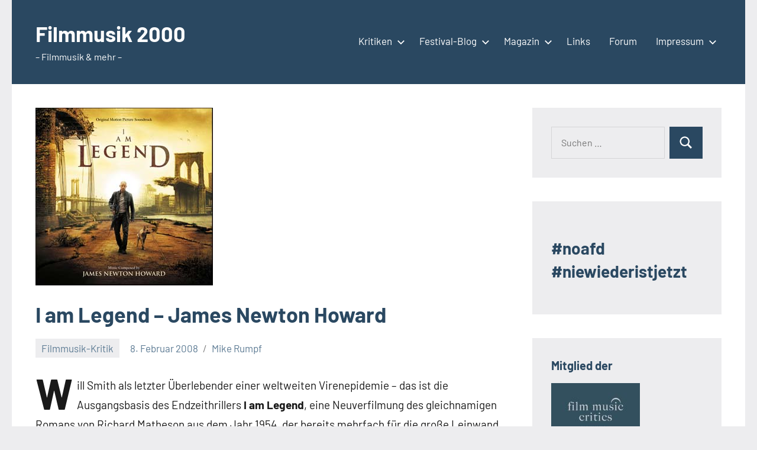

--- FILE ---
content_type: text/html; charset=UTF-8
request_url: https://www.filmmusik2000.de/i-am-legend-james-newton-howard
body_size: 15962
content:
<!DOCTYPE html>
<html lang="de">

<head>
<meta charset="UTF-8">
<meta name="viewport" content="width=device-width, initial-scale=1">
<link rel="profile" href="http://gmpg.org/xfn/11">

<title>I am Legend &#8211; James Newton Howard &#8211; Filmmusik 2000</title>
<meta name='robots' content='max-image-preview:large' />
<link rel='dns-prefetch' href='//www.filmmusik2000.de' />
<link rel='dns-prefetch' href='//www.googletagmanager.com' />
<link rel="alternate" type="application/rss+xml" title="Filmmusik 2000 &raquo; Feed" href="https://www.filmmusik2000.de/feed" />
<link rel="alternate" type="application/rss+xml" title="Filmmusik 2000 &raquo; Kommentar-Feed" href="https://www.filmmusik2000.de/comments/feed" />
<link rel="alternate" type="application/rss+xml" title="Filmmusik 2000 &raquo; I am Legend &#8211; James Newton Howard-Kommentar-Feed" href="https://www.filmmusik2000.de/i-am-legend-james-newton-howard/feed" />
<link rel="alternate" title="oEmbed (JSON)" type="application/json+oembed" href="https://www.filmmusik2000.de/wp-json/oembed/1.0/embed?url=https%3A%2F%2Fwww.filmmusik2000.de%2Fi-am-legend-james-newton-howard" />
<link rel="alternate" title="oEmbed (XML)" type="text/xml+oembed" href="https://www.filmmusik2000.de/wp-json/oembed/1.0/embed?url=https%3A%2F%2Fwww.filmmusik2000.de%2Fi-am-legend-james-newton-howard&#038;format=xml" />
<style id='wp-img-auto-sizes-contain-inline-css' type='text/css'>
img:is([sizes=auto i],[sizes^="auto," i]){contain-intrinsic-size:3000px 1500px}
/*# sourceURL=wp-img-auto-sizes-contain-inline-css */
</style>
<link rel='stylesheet' id='occasio-theme-fonts-css' href='https://www.filmmusik2000.de/wp-content/fonts/4ece31526d5e7e520f84d99510ccb8c3.css?ver=20201110' type='text/css' media='all' />
<style id='wp-emoji-styles-inline-css' type='text/css'>

	img.wp-smiley, img.emoji {
		display: inline !important;
		border: none !important;
		box-shadow: none !important;
		height: 1em !important;
		width: 1em !important;
		margin: 0 0.07em !important;
		vertical-align: -0.1em !important;
		background: none !important;
		padding: 0 !important;
	}
/*# sourceURL=wp-emoji-styles-inline-css */
</style>
<style id='wp-block-library-inline-css' type='text/css'>
:root{--wp-block-synced-color:#7a00df;--wp-block-synced-color--rgb:122,0,223;--wp-bound-block-color:var(--wp-block-synced-color);--wp-editor-canvas-background:#ddd;--wp-admin-theme-color:#007cba;--wp-admin-theme-color--rgb:0,124,186;--wp-admin-theme-color-darker-10:#006ba1;--wp-admin-theme-color-darker-10--rgb:0,107,160.5;--wp-admin-theme-color-darker-20:#005a87;--wp-admin-theme-color-darker-20--rgb:0,90,135;--wp-admin-border-width-focus:2px}@media (min-resolution:192dpi){:root{--wp-admin-border-width-focus:1.5px}}.wp-element-button{cursor:pointer}:root .has-very-light-gray-background-color{background-color:#eee}:root .has-very-dark-gray-background-color{background-color:#313131}:root .has-very-light-gray-color{color:#eee}:root .has-very-dark-gray-color{color:#313131}:root .has-vivid-green-cyan-to-vivid-cyan-blue-gradient-background{background:linear-gradient(135deg,#00d084,#0693e3)}:root .has-purple-crush-gradient-background{background:linear-gradient(135deg,#34e2e4,#4721fb 50%,#ab1dfe)}:root .has-hazy-dawn-gradient-background{background:linear-gradient(135deg,#faaca8,#dad0ec)}:root .has-subdued-olive-gradient-background{background:linear-gradient(135deg,#fafae1,#67a671)}:root .has-atomic-cream-gradient-background{background:linear-gradient(135deg,#fdd79a,#004a59)}:root .has-nightshade-gradient-background{background:linear-gradient(135deg,#330968,#31cdcf)}:root .has-midnight-gradient-background{background:linear-gradient(135deg,#020381,#2874fc)}:root{--wp--preset--font-size--normal:16px;--wp--preset--font-size--huge:42px}.has-regular-font-size{font-size:1em}.has-larger-font-size{font-size:2.625em}.has-normal-font-size{font-size:var(--wp--preset--font-size--normal)}.has-huge-font-size{font-size:var(--wp--preset--font-size--huge)}.has-text-align-center{text-align:center}.has-text-align-left{text-align:left}.has-text-align-right{text-align:right}.has-fit-text{white-space:nowrap!important}#end-resizable-editor-section{display:none}.aligncenter{clear:both}.items-justified-left{justify-content:flex-start}.items-justified-center{justify-content:center}.items-justified-right{justify-content:flex-end}.items-justified-space-between{justify-content:space-between}.screen-reader-text{border:0;clip-path:inset(50%);height:1px;margin:-1px;overflow:hidden;padding:0;position:absolute;width:1px;word-wrap:normal!important}.screen-reader-text:focus{background-color:#ddd;clip-path:none;color:#444;display:block;font-size:1em;height:auto;left:5px;line-height:normal;padding:15px 23px 14px;text-decoration:none;top:5px;width:auto;z-index:100000}html :where(.has-border-color){border-style:solid}html :where([style*=border-top-color]){border-top-style:solid}html :where([style*=border-right-color]){border-right-style:solid}html :where([style*=border-bottom-color]){border-bottom-style:solid}html :where([style*=border-left-color]){border-left-style:solid}html :where([style*=border-width]){border-style:solid}html :where([style*=border-top-width]){border-top-style:solid}html :where([style*=border-right-width]){border-right-style:solid}html :where([style*=border-bottom-width]){border-bottom-style:solid}html :where([style*=border-left-width]){border-left-style:solid}html :where(img[class*=wp-image-]){height:auto;max-width:100%}:where(figure){margin:0 0 1em}html :where(.is-position-sticky){--wp-admin--admin-bar--position-offset:var(--wp-admin--admin-bar--height,0px)}@media screen and (max-width:600px){html :where(.is-position-sticky){--wp-admin--admin-bar--position-offset:0px}}

/*# sourceURL=wp-block-library-inline-css */
</style><style id='wp-block-heading-inline-css' type='text/css'>
h1:where(.wp-block-heading).has-background,h2:where(.wp-block-heading).has-background,h3:where(.wp-block-heading).has-background,h4:where(.wp-block-heading).has-background,h5:where(.wp-block-heading).has-background,h6:where(.wp-block-heading).has-background{padding:1.25em 2.375em}h1.has-text-align-left[style*=writing-mode]:where([style*=vertical-lr]),h1.has-text-align-right[style*=writing-mode]:where([style*=vertical-rl]),h2.has-text-align-left[style*=writing-mode]:where([style*=vertical-lr]),h2.has-text-align-right[style*=writing-mode]:where([style*=vertical-rl]),h3.has-text-align-left[style*=writing-mode]:where([style*=vertical-lr]),h3.has-text-align-right[style*=writing-mode]:where([style*=vertical-rl]),h4.has-text-align-left[style*=writing-mode]:where([style*=vertical-lr]),h4.has-text-align-right[style*=writing-mode]:where([style*=vertical-rl]),h5.has-text-align-left[style*=writing-mode]:where([style*=vertical-lr]),h5.has-text-align-right[style*=writing-mode]:where([style*=vertical-rl]),h6.has-text-align-left[style*=writing-mode]:where([style*=vertical-lr]),h6.has-text-align-right[style*=writing-mode]:where([style*=vertical-rl]){rotate:180deg}
/*# sourceURL=https://www.filmmusik2000.de/wp-includes/blocks/heading/style.min.css */
</style>
<style id='wp-block-paragraph-inline-css' type='text/css'>
.is-small-text{font-size:.875em}.is-regular-text{font-size:1em}.is-large-text{font-size:2.25em}.is-larger-text{font-size:3em}.has-drop-cap:not(:focus):first-letter{float:left;font-size:8.4em;font-style:normal;font-weight:100;line-height:.68;margin:.05em .1em 0 0;text-transform:uppercase}body.rtl .has-drop-cap:not(:focus):first-letter{float:none;margin-left:.1em}p.has-drop-cap.has-background{overflow:hidden}:root :where(p.has-background){padding:1.25em 2.375em}:where(p.has-text-color:not(.has-link-color)) a{color:inherit}p.has-text-align-left[style*="writing-mode:vertical-lr"],p.has-text-align-right[style*="writing-mode:vertical-rl"]{rotate:180deg}
/*# sourceURL=https://www.filmmusik2000.de/wp-includes/blocks/paragraph/style.min.css */
</style>
<style id='global-styles-inline-css' type='text/css'>
:root{--wp--preset--aspect-ratio--square: 1;--wp--preset--aspect-ratio--4-3: 4/3;--wp--preset--aspect-ratio--3-4: 3/4;--wp--preset--aspect-ratio--3-2: 3/2;--wp--preset--aspect-ratio--2-3: 2/3;--wp--preset--aspect-ratio--16-9: 16/9;--wp--preset--aspect-ratio--9-16: 9/16;--wp--preset--color--black: #000000;--wp--preset--color--cyan-bluish-gray: #abb8c3;--wp--preset--color--white: #ffffff;--wp--preset--color--pale-pink: #f78da7;--wp--preset--color--vivid-red: #cf2e2e;--wp--preset--color--luminous-vivid-orange: #ff6900;--wp--preset--color--luminous-vivid-amber: #fcb900;--wp--preset--color--light-green-cyan: #7bdcb5;--wp--preset--color--vivid-green-cyan: #00d084;--wp--preset--color--pale-cyan-blue: #8ed1fc;--wp--preset--color--vivid-cyan-blue: #0693e3;--wp--preset--color--vivid-purple: #9b51e0;--wp--preset--color--primary: #2a4861;--wp--preset--color--secondary: #5d7b94;--wp--preset--color--tertiary: #90aec7;--wp--preset--color--accent: #60945d;--wp--preset--color--highlight: #915d94;--wp--preset--color--light-gray: #ededef;--wp--preset--color--gray: #84848f;--wp--preset--color--dark-gray: #24242f;--wp--preset--gradient--vivid-cyan-blue-to-vivid-purple: linear-gradient(135deg,rgb(6,147,227) 0%,rgb(155,81,224) 100%);--wp--preset--gradient--light-green-cyan-to-vivid-green-cyan: linear-gradient(135deg,rgb(122,220,180) 0%,rgb(0,208,130) 100%);--wp--preset--gradient--luminous-vivid-amber-to-luminous-vivid-orange: linear-gradient(135deg,rgb(252,185,0) 0%,rgb(255,105,0) 100%);--wp--preset--gradient--luminous-vivid-orange-to-vivid-red: linear-gradient(135deg,rgb(255,105,0) 0%,rgb(207,46,46) 100%);--wp--preset--gradient--very-light-gray-to-cyan-bluish-gray: linear-gradient(135deg,rgb(238,238,238) 0%,rgb(169,184,195) 100%);--wp--preset--gradient--cool-to-warm-spectrum: linear-gradient(135deg,rgb(74,234,220) 0%,rgb(151,120,209) 20%,rgb(207,42,186) 40%,rgb(238,44,130) 60%,rgb(251,105,98) 80%,rgb(254,248,76) 100%);--wp--preset--gradient--blush-light-purple: linear-gradient(135deg,rgb(255,206,236) 0%,rgb(152,150,240) 100%);--wp--preset--gradient--blush-bordeaux: linear-gradient(135deg,rgb(254,205,165) 0%,rgb(254,45,45) 50%,rgb(107,0,62) 100%);--wp--preset--gradient--luminous-dusk: linear-gradient(135deg,rgb(255,203,112) 0%,rgb(199,81,192) 50%,rgb(65,88,208) 100%);--wp--preset--gradient--pale-ocean: linear-gradient(135deg,rgb(255,245,203) 0%,rgb(182,227,212) 50%,rgb(51,167,181) 100%);--wp--preset--gradient--electric-grass: linear-gradient(135deg,rgb(202,248,128) 0%,rgb(113,206,126) 100%);--wp--preset--gradient--midnight: linear-gradient(135deg,rgb(2,3,129) 0%,rgb(40,116,252) 100%);--wp--preset--font-size--small: 16px;--wp--preset--font-size--medium: 24px;--wp--preset--font-size--large: 36px;--wp--preset--font-size--x-large: 42px;--wp--preset--font-size--extra-large: 48px;--wp--preset--font-size--huge: 64px;--wp--preset--spacing--20: 0.44rem;--wp--preset--spacing--30: 0.67rem;--wp--preset--spacing--40: 1rem;--wp--preset--spacing--50: 1.5rem;--wp--preset--spacing--60: 2.25rem;--wp--preset--spacing--70: 3.38rem;--wp--preset--spacing--80: 5.06rem;--wp--preset--shadow--natural: 6px 6px 9px rgba(0, 0, 0, 0.2);--wp--preset--shadow--deep: 12px 12px 50px rgba(0, 0, 0, 0.4);--wp--preset--shadow--sharp: 6px 6px 0px rgba(0, 0, 0, 0.2);--wp--preset--shadow--outlined: 6px 6px 0px -3px rgb(255, 255, 255), 6px 6px rgb(0, 0, 0);--wp--preset--shadow--crisp: 6px 6px 0px rgb(0, 0, 0);}:where(.is-layout-flex){gap: 0.5em;}:where(.is-layout-grid){gap: 0.5em;}body .is-layout-flex{display: flex;}.is-layout-flex{flex-wrap: wrap;align-items: center;}.is-layout-flex > :is(*, div){margin: 0;}body .is-layout-grid{display: grid;}.is-layout-grid > :is(*, div){margin: 0;}:where(.wp-block-columns.is-layout-flex){gap: 2em;}:where(.wp-block-columns.is-layout-grid){gap: 2em;}:where(.wp-block-post-template.is-layout-flex){gap: 1.25em;}:where(.wp-block-post-template.is-layout-grid){gap: 1.25em;}.has-black-color{color: var(--wp--preset--color--black) !important;}.has-cyan-bluish-gray-color{color: var(--wp--preset--color--cyan-bluish-gray) !important;}.has-white-color{color: var(--wp--preset--color--white) !important;}.has-pale-pink-color{color: var(--wp--preset--color--pale-pink) !important;}.has-vivid-red-color{color: var(--wp--preset--color--vivid-red) !important;}.has-luminous-vivid-orange-color{color: var(--wp--preset--color--luminous-vivid-orange) !important;}.has-luminous-vivid-amber-color{color: var(--wp--preset--color--luminous-vivid-amber) !important;}.has-light-green-cyan-color{color: var(--wp--preset--color--light-green-cyan) !important;}.has-vivid-green-cyan-color{color: var(--wp--preset--color--vivid-green-cyan) !important;}.has-pale-cyan-blue-color{color: var(--wp--preset--color--pale-cyan-blue) !important;}.has-vivid-cyan-blue-color{color: var(--wp--preset--color--vivid-cyan-blue) !important;}.has-vivid-purple-color{color: var(--wp--preset--color--vivid-purple) !important;}.has-black-background-color{background-color: var(--wp--preset--color--black) !important;}.has-cyan-bluish-gray-background-color{background-color: var(--wp--preset--color--cyan-bluish-gray) !important;}.has-white-background-color{background-color: var(--wp--preset--color--white) !important;}.has-pale-pink-background-color{background-color: var(--wp--preset--color--pale-pink) !important;}.has-vivid-red-background-color{background-color: var(--wp--preset--color--vivid-red) !important;}.has-luminous-vivid-orange-background-color{background-color: var(--wp--preset--color--luminous-vivid-orange) !important;}.has-luminous-vivid-amber-background-color{background-color: var(--wp--preset--color--luminous-vivid-amber) !important;}.has-light-green-cyan-background-color{background-color: var(--wp--preset--color--light-green-cyan) !important;}.has-vivid-green-cyan-background-color{background-color: var(--wp--preset--color--vivid-green-cyan) !important;}.has-pale-cyan-blue-background-color{background-color: var(--wp--preset--color--pale-cyan-blue) !important;}.has-vivid-cyan-blue-background-color{background-color: var(--wp--preset--color--vivid-cyan-blue) !important;}.has-vivid-purple-background-color{background-color: var(--wp--preset--color--vivid-purple) !important;}.has-black-border-color{border-color: var(--wp--preset--color--black) !important;}.has-cyan-bluish-gray-border-color{border-color: var(--wp--preset--color--cyan-bluish-gray) !important;}.has-white-border-color{border-color: var(--wp--preset--color--white) !important;}.has-pale-pink-border-color{border-color: var(--wp--preset--color--pale-pink) !important;}.has-vivid-red-border-color{border-color: var(--wp--preset--color--vivid-red) !important;}.has-luminous-vivid-orange-border-color{border-color: var(--wp--preset--color--luminous-vivid-orange) !important;}.has-luminous-vivid-amber-border-color{border-color: var(--wp--preset--color--luminous-vivid-amber) !important;}.has-light-green-cyan-border-color{border-color: var(--wp--preset--color--light-green-cyan) !important;}.has-vivid-green-cyan-border-color{border-color: var(--wp--preset--color--vivid-green-cyan) !important;}.has-pale-cyan-blue-border-color{border-color: var(--wp--preset--color--pale-cyan-blue) !important;}.has-vivid-cyan-blue-border-color{border-color: var(--wp--preset--color--vivid-cyan-blue) !important;}.has-vivid-purple-border-color{border-color: var(--wp--preset--color--vivid-purple) !important;}.has-vivid-cyan-blue-to-vivid-purple-gradient-background{background: var(--wp--preset--gradient--vivid-cyan-blue-to-vivid-purple) !important;}.has-light-green-cyan-to-vivid-green-cyan-gradient-background{background: var(--wp--preset--gradient--light-green-cyan-to-vivid-green-cyan) !important;}.has-luminous-vivid-amber-to-luminous-vivid-orange-gradient-background{background: var(--wp--preset--gradient--luminous-vivid-amber-to-luminous-vivid-orange) !important;}.has-luminous-vivid-orange-to-vivid-red-gradient-background{background: var(--wp--preset--gradient--luminous-vivid-orange-to-vivid-red) !important;}.has-very-light-gray-to-cyan-bluish-gray-gradient-background{background: var(--wp--preset--gradient--very-light-gray-to-cyan-bluish-gray) !important;}.has-cool-to-warm-spectrum-gradient-background{background: var(--wp--preset--gradient--cool-to-warm-spectrum) !important;}.has-blush-light-purple-gradient-background{background: var(--wp--preset--gradient--blush-light-purple) !important;}.has-blush-bordeaux-gradient-background{background: var(--wp--preset--gradient--blush-bordeaux) !important;}.has-luminous-dusk-gradient-background{background: var(--wp--preset--gradient--luminous-dusk) !important;}.has-pale-ocean-gradient-background{background: var(--wp--preset--gradient--pale-ocean) !important;}.has-electric-grass-gradient-background{background: var(--wp--preset--gradient--electric-grass) !important;}.has-midnight-gradient-background{background: var(--wp--preset--gradient--midnight) !important;}.has-small-font-size{font-size: var(--wp--preset--font-size--small) !important;}.has-medium-font-size{font-size: var(--wp--preset--font-size--medium) !important;}.has-large-font-size{font-size: var(--wp--preset--font-size--large) !important;}.has-x-large-font-size{font-size: var(--wp--preset--font-size--x-large) !important;}
/*# sourceURL=global-styles-inline-css */
</style>

<style id='classic-theme-styles-inline-css' type='text/css'>
/*! This file is auto-generated */
.wp-block-button__link{color:#fff;background-color:#32373c;border-radius:9999px;box-shadow:none;text-decoration:none;padding:calc(.667em + 2px) calc(1.333em + 2px);font-size:1.125em}.wp-block-file__button{background:#32373c;color:#fff;text-decoration:none}
/*# sourceURL=/wp-includes/css/classic-themes.min.css */
</style>
<link rel='stylesheet' id='perfect-pullquotes-styles-css' href='https://www.filmmusik2000.de/wp-content/plugins/perfect-pullquotes/perfect-pullquotes.css?ver=1.7.5' type='text/css' media='all' />
<link rel='stylesheet' id='occasio-stylesheet-css' href='https://www.filmmusik2000.de/wp-content/themes/occasio/style.css?ver=1.1.3' type='text/css' media='all' />
<link rel='stylesheet' id='wp-pagenavi-css' href='https://www.filmmusik2000.de/wp-content/plugins/wp-pagenavi/pagenavi-css.css?ver=2.70' type='text/css' media='all' />
<script type="text/javascript" src="https://www.filmmusik2000.de/wp-content/themes/occasio/assets/js/svgxuse.min.js?ver=1.2.6" id="svgxuse-js"></script>

<!-- Google Tag (gtac.js) durch Site-Kit hinzugefügt -->
<!-- Von Site Kit hinzugefügtes Google-Analytics-Snippet -->
<script type="text/javascript" src="https://www.googletagmanager.com/gtag/js?id=GT-K4CXT6KP" id="google_gtagjs-js" async></script>
<script type="text/javascript" id="google_gtagjs-js-after">
/* <![CDATA[ */
window.dataLayer = window.dataLayer || [];function gtag(){dataLayer.push(arguments);}
gtag("set","linker",{"domains":["www.filmmusik2000.de"]});
gtag("js", new Date());
gtag("set", "developer_id.dZTNiMT", true);
gtag("config", "GT-K4CXT6KP");
//# sourceURL=google_gtagjs-js-after
/* ]]> */
</script>
<link rel="https://api.w.org/" href="https://www.filmmusik2000.de/wp-json/" /><link rel="alternate" title="JSON" type="application/json" href="https://www.filmmusik2000.de/wp-json/wp/v2/posts/378" /><link rel="EditURI" type="application/rsd+xml" title="RSD" href="https://www.filmmusik2000.de/xmlrpc.php?rsd" />
<meta name="generator" content="WordPress 6.9" />
<link rel="canonical" href="https://www.filmmusik2000.de/i-am-legend-james-newton-howard" />
<link rel='shortlink' href='https://www.filmmusik2000.de/?p=378' />
<meta name="generator" content="Site Kit by Google 1.170.0" /><style type="text/css">.recentcomments a{display:inline !important;padding:0 !important;margin:0 !important;}</style><link rel="icon" href="https://www.filmmusik2000.de/wp-content/uploads/2025/01/cropped-filmmusik2000logo-32x32.png" sizes="32x32" />
<link rel="icon" href="https://www.filmmusik2000.de/wp-content/uploads/2025/01/cropped-filmmusik2000logo-192x192.png" sizes="192x192" />
<link rel="apple-touch-icon" href="https://www.filmmusik2000.de/wp-content/uploads/2025/01/cropped-filmmusik2000logo-180x180.png" />
<meta name="msapplication-TileImage" content="https://www.filmmusik2000.de/wp-content/uploads/2025/01/cropped-filmmusik2000logo-270x270.png" />
<link rel='stylesheet' id='mediaelement-css' href='https://www.filmmusik2000.de/wp-includes/js/mediaelement/mediaelementplayer-legacy.min.css?ver=4.2.17' type='text/css' media='all' />
<link rel='stylesheet' id='wp-mediaelement-css' href='https://www.filmmusik2000.de/wp-includes/js/mediaelement/wp-mediaelement.min.css?ver=6.9' type='text/css' media='all' />
</head>

<body class="wp-singular post-template-default single single-post postid-378 single-format-standard wp-embed-responsive wp-theme-occasio centered-theme-layout has-sidebar comments-hidden is-blog-page">

	
	<div id="page" class="site">
		<a class="skip-link screen-reader-text" href="#content">Zum Inhalt springen</a>

		
		<header id="masthead" class="site-header" role="banner">

			<div class="header-main">

				
				
<div class="site-branding">

	
			<p class="site-title"><a href="https://www.filmmusik2000.de/" rel="home">Filmmusik 2000</a></p>

				
			<p class="site-description">&#8211; Filmmusik &amp; mehr &#8211;</p>

			
</div><!-- .site-branding -->

				

	<button class="primary-menu-toggle menu-toggle" aria-controls="primary-menu" aria-expanded="false" >
		<svg class="icon icon-menu" aria-hidden="true" role="img"> <use xlink:href="https://www.filmmusik2000.de/wp-content/themes/occasio/assets/icons/genericons-neue.svg#menu"></use> </svg><svg class="icon icon-close" aria-hidden="true" role="img"> <use xlink:href="https://www.filmmusik2000.de/wp-content/themes/occasio/assets/icons/genericons-neue.svg#close"></use> </svg>		<span class="menu-toggle-text">Menü</span>
	</button>

	<div class="primary-navigation">

		<nav id="site-navigation" class="main-navigation"  role="navigation" aria-label="Primäres Menü">

			<ul id="primary-menu" class="menu"><li id="menu-item-83" class="menu-item menu-item-type-taxonomy menu-item-object-category current-post-ancestor current-menu-parent current-post-parent menu-item-has-children menu-item-83"><a href="https://www.filmmusik2000.de/category/rezensionen/cd-kritik">Kritiken<svg class="icon icon-expand" aria-hidden="true" role="img"> <use xlink:href="https://www.filmmusik2000.de/wp-content/themes/occasio/assets/icons/genericons-neue.svg#expand"></use> </svg></a>
<ul class="sub-menu">
	<li id="menu-item-1031" class="menu-item menu-item-type-post_type menu-item-object-page menu-item-1031"><a href="https://www.filmmusik2000.de/cdkritiken-index">A-Z</a></li>
</ul>
</li>
<li id="menu-item-85" class="menu-item menu-item-type-taxonomy menu-item-object-category menu-item-has-children menu-item-85"><a href="https://www.filmmusik2000.de/category/film-blog">Festival-Blog<svg class="icon icon-expand" aria-hidden="true" role="img"> <use xlink:href="https://www.filmmusik2000.de/wp-content/themes/occasio/assets/icons/genericons-neue.svg#expand"></use> </svg></a>
<ul class="sub-menu">
	<li id="menu-item-32526" class="menu-item menu-item-type-taxonomy menu-item-object-category menu-item-32526"><a href="https://www.filmmusik2000.de/category/biff-2025">Braunschweig International Filmfestival 2025</a></li>
	<li id="menu-item-26172" class="menu-item menu-item-type-taxonomy menu-item-object-category menu-item-26172"><a href="https://www.filmmusik2000.de/category/biff-2024">Braunschweig International Filmfestival 2024</a></li>
	<li id="menu-item-22363" class="menu-item menu-item-type-taxonomy menu-item-object-category menu-item-22363"><a href="https://www.filmmusik2000.de/category/biff-2023">Braunschweig International Filmfestival 2023</a></li>
	<li id="menu-item-17318" class="menu-item menu-item-type-taxonomy menu-item-object-category menu-item-17318"><a href="https://www.filmmusik2000.de/category/biff-2022">Braunschweig International Filmfestival 2022</a></li>
	<li id="menu-item-15789" class="menu-item menu-item-type-taxonomy menu-item-object-category menu-item-15789"><a href="https://www.filmmusik2000.de/category/biff-2021">Braunschweig International Filmfestival 2021</a></li>
	<li id="menu-item-14539" class="menu-item menu-item-type-taxonomy menu-item-object-category menu-item-14539"><a href="https://www.filmmusik2000.de/category/biff-2020">Braunschweig International Filmfestival 2020</a></li>
	<li id="menu-item-12325" class="menu-item menu-item-type-taxonomy menu-item-object-category menu-item-12325"><a href="https://www.filmmusik2000.de/category/biff-2019">Braunschweig International Filmfestival 2019</a></li>
	<li id="menu-item-7186" class="menu-item menu-item-type-taxonomy menu-item-object-category menu-item-7186"><a href="https://www.filmmusik2000.de/category/biff-2018">Braunschweig International Filmfestival 2018</a></li>
	<li id="menu-item-5778" class="menu-item menu-item-type-taxonomy menu-item-object-category menu-item-5778"><a href="https://www.filmmusik2000.de/category/biff-2017">Braunschweig International Filmfestival 2017</a></li>
	<li id="menu-item-2721" class="menu-item menu-item-type-taxonomy menu-item-object-category menu-item-2721"><a href="https://www.filmmusik2000.de/category/braunschweig-international-filmfestival-2016">Braunschweig International Filmfestival 2016</a></li>
	<li id="menu-item-1027" class="menu-item menu-item-type-taxonomy menu-item-object-category menu-item-1027"><a href="https://www.filmmusik2000.de/category/film-blog/braunschweig-international-filmfestival/braunschweig-international-filmfestival-2015">Braunschweig International Filmfestival 2015</a></li>
	<li id="menu-item-1025" class="menu-item menu-item-type-taxonomy menu-item-object-category menu-item-1025"><a href="https://www.filmmusik2000.de/category/film-blog/braunschweig-international-filmfestival/biff-2014">Braunschweig International Filmfestival 2014</a></li>
	<li id="menu-item-1026" class="menu-item menu-item-type-taxonomy menu-item-object-category menu-item-1026"><a href="https://www.filmmusik2000.de/category/biff-2013">Filmfest Braunschweig 2013</a></li>
	<li id="menu-item-1024" class="menu-item menu-item-type-taxonomy menu-item-object-category menu-item-1024"><a href="https://www.filmmusik2000.de/category/biff-2012">Filmfest Braunschweig 2012</a></li>
	<li id="menu-item-1023" class="menu-item menu-item-type-taxonomy menu-item-object-category menu-item-1023"><a href="https://www.filmmusik2000.de/category/biff-2011">Filmfest Braunschweig 2011</a></li>
	<li id="menu-item-1022" class="menu-item menu-item-type-taxonomy menu-item-object-category menu-item-1022"><a href="https://www.filmmusik2000.de/category/biff-2010">Filmfest Braunschweig 2010</a></li>
	<li id="menu-item-1021" class="menu-item menu-item-type-taxonomy menu-item-object-category menu-item-1021"><a href="https://www.filmmusik2000.de/category/biff-2009">Filmfest Braunschweig 2009</a></li>
</ul>
</li>
<li id="menu-item-1180" class="menu-item menu-item-type-taxonomy menu-item-object-category menu-item-has-children menu-item-1180"><a href="https://www.filmmusik2000.de/category/magazin">Magazin<svg class="icon icon-expand" aria-hidden="true" role="img"> <use xlink:href="https://www.filmmusik2000.de/wp-content/themes/occasio/assets/icons/genericons-neue.svg#expand"></use> </svg></a>
<ul class="sub-menu">
	<li id="menu-item-2976" class="menu-item menu-item-type-taxonomy menu-item-object-category menu-item-2976"><a href="https://www.filmmusik2000.de/category/news">News</a></li>
	<li id="menu-item-2581" class="menu-item menu-item-type-taxonomy menu-item-object-category menu-item-2581"><a href="https://www.filmmusik2000.de/category/konzertbericht">Konzertberichte</a></li>
	<li id="menu-item-1181" class="menu-item menu-item-type-taxonomy menu-item-object-category menu-item-1181"><a href="https://www.filmmusik2000.de/category/interview">Interviews</a></li>
</ul>
</li>
<li id="menu-item-1486" class="menu-item menu-item-type-post_type menu-item-object-page menu-item-1486"><a href="https://www.filmmusik2000.de/links-2">Links</a></li>
<li id="menu-item-1033" class="menu-item menu-item-type-custom menu-item-object-custom menu-item-1033"><a href="https://www.soundtrack-board.de/">Forum</a></li>
<li id="menu-item-5" class="menu-item menu-item-type-post_type menu-item-object-page menu-item-has-children menu-item-5"><a href="https://www.filmmusik2000.de/impressum">Impressum<svg class="icon icon-expand" aria-hidden="true" role="img"> <use xlink:href="https://www.filmmusik2000.de/wp-content/themes/occasio/assets/icons/genericons-neue.svg#expand"></use> </svg></a>
<ul class="sub-menu">
	<li id="menu-item-6625" class="menu-item menu-item-type-post_type menu-item-object-page menu-item-6625"><a href="https://www.filmmusik2000.de/datenschutzerklaerung">Datenschutzerklärung</a></li>
</ul>
</li>
</ul>		</nav><!-- #site-navigation -->

	</div><!-- .primary-navigation -->



			</div><!-- .header-main -->

		</header><!-- #masthead -->

		
		
		<div id="content" class="site-content">

			<main id="main" class="site-main" role="main">

				
				
<article id="post-378" class="post-378 post type-post status-publish format-standard has-post-thumbnail hentry category-cd-kritik tag-34 tag-francis-lawrence tag-james-newton-howard">

	
			<figure class="post-image post-image-single">
				<img width="300" height="300" src="https://www.filmmusik2000.de/wp-content/uploads/2016/10/iamlegend.jpg" class="attachment-post-thumbnail size-post-thumbnail wp-post-image" alt="" decoding="async" fetchpriority="high" srcset="https://www.filmmusik2000.de/wp-content/uploads/2016/10/iamlegend.jpg 300w, https://www.filmmusik2000.de/wp-content/uploads/2016/10/iamlegend-150x150.jpg 150w" sizes="(max-width: 300px) 100vw, 300px" />			</figure>

			
	<header class="post-header entry-header">

		<h1 class="post-title entry-title">I am Legend &#8211; James Newton Howard</h1>
		<div class="entry-meta"><div class="entry-categories"> <ul class="post-categories">
	<li><a href="https://www.filmmusik2000.de/category/rezensionen/cd-kritik" rel="category tag">Filmmusik-Kritik</a></li></ul></div><span class="posted-on"><a href="https://www.filmmusik2000.de/i-am-legend-james-newton-howard" rel="bookmark"><time class="entry-date published" datetime="2008-02-08T14:18:00+01:00">8. Februar 2008</time><time class="updated" datetime="2025-12-08T10:30:31+01:00">8. Dezember 2025</time></a></span><span class="posted-by"> <span class="author vcard"><a class="url fn n" href="https://www.filmmusik2000.de/author/mike" title="Alle Beiträge von Mike Rumpf anzeigen" rel="author">Mike Rumpf</a></span></span></div>
		
	</header><!-- .entry-header -->

	
<div class="entry-content">

	
<p class="has-drop-cap">Will Smith als letzter Überlebender einer weltweiten Virenepidemie &#8211; das ist die Ausgangsbasis des Endzeithrillers <strong>I am Legend</strong>, eine Neuverfilmung des gleichnamigen Romans von Richard Matheson aus dem Jahr 1954, der bereits mehrfach für die große Leinwand adaptiert wurde, zuletzt 1971 mit Charlton Heston in der Hauptrolle unter dem Titel <strong>Der Omega Mann</strong>. Die Musik zum postapokalyptischen Spektakel wurde vom dieser Tage viel beschäftigten James Newton Howard komponiert. Nach zuletzt sehr blassen, meist sehr elektronik-lastigen Arbeiten wie <strong>The Lookout</strong> oder <a href="https://www.filmmusik2000.de/michael-clayton-james-newton-howard" data-type="post" data-id="460">Michael Clayton</a> hat der Amerikaner bei <strong>I am Legend</strong> wieder eine sehr solide Mischung aus Action- und Abenteuermusik abgeliefert, die zum großen Teil orchestral gehalten ist und nur hier und da auf elektronische Beats vertraut. Dabei knüpft er vor allem an eigene Arbeiten wie die zu <a href="https://www.filmmusik2000.de/waterworld-james-newton-howard" data-type="post" data-id="3765">Waterworld </a>und <strong>The Postman</strong> an. In den sphärischen Chorpassagen mag man sich zudem an <strong>Snow falling on Cedars</strong> erinnert fühlen, eine der schönsten Howard-Musiken überhaupt. Die gewählte Tonsprache dürfte dem geneigten Hörer daher sehr vertraut vorkommen, sofern er sich zumindest ein wenig im Werk des Komponisten auskennt.</p>



<p>Recht klangschön begleitet Howard den im verwüsteten New York umherirrenden Will Smith mit elegischen Streicherharmonien, raunenden Chorälen und einfühlsamen Klavierpassagen. Trompetensoli verleihen der Musik dazu ein zurückhaltendes Pathos. Anders als bei den letzten Howard-CDs verfügt <strong>I am Legend</strong> über ein recht markantes Hauptthema, das immer wieder vollmundig von den Streichern gespielt wird. Es ist in der Lage, die Partitur auch über einige rein funktionale Spannungs- und Actionpassagen zu tragen. Die gibt es nämlich leider immer wieder, besonders störend zum Beispiel in der zweiten Hälfte des die CD eröffnenden Stücks <em>My Name is Robert Neville</em>, das nach der Vorstellung des Hauptthemas abrupt in einer perkussiven Action-Sequenz mündet. So entsteht unterm Strich doch ein etwas zwiespältiger Eindruck, der nicht zuletzt auch davon bestimmt wird, dass es schwerfällt, einen gewissen Déjà-vu-Effekt zu leugnen. Derart altbekannt ist das von Howard hier gebotene. Aber sei es drum. Eine unterhaltsame Filmmusik mit phasenweise beträchtlichen Hörqualitäten bleibt <strong>I am Legend</strong> trotzdem.</p>



<p><u>Anmerkung:</u><br>Wer sich übrigens wundert, dass im Film kein Chor zu hören ist, wundert sich zu Recht: Nur ein kleiner Teil von Howards Musik wurde tatsächlich im Film verwendet. Der Rest inklusive Chorpassagen fiel der Schere zum Opfer.</p>
	
</div><!-- .entry-content -->

<div class="entry-tags"><span class="entry-tags-label screen-reader-text">Schlagwörter</span><a href="https://www.filmmusik2000.de/tag/2007" rel="tag">2007</a><a href="https://www.filmmusik2000.de/tag/francis-lawrence" rel="tag">Francis Lawrence</a><a href="https://www.filmmusik2000.de/tag/james-newton-howard" rel="tag">James Newton Howard</a></div>
</article>

	<nav class="navigation post-navigation" aria-label="Beiträge">
		<h2 class="screen-reader-text">Beitragsnavigation</h2>
		<div class="nav-links"><div class="nav-previous"><a href="https://www.filmmusik2000.de/the-golden-compass-alexandre-desplat" rel="prev"><span class="nav-link-text">Vorheriger Beitrag</span><h3 class="entry-title">The Golden Compass &#8211; Alexandre Desplat</h3></a></div><div class="nav-next"><a href="https://www.filmmusik2000.de/charlie-wilsons-war-james-newton-howard" rel="next"><span class="nav-link-text">Nächster Beitrag</span><h3 class="entry-title">Charlie Wilson’s War &#8211; James Newton Howard</h3></a></div></div>
	</nav>
		</main><!-- #main -->

		
	<section id="secondary" class="sidebar widget-area" role="complementary">

		<div id="search-2" class="widget widget_search">
<form role="search" method="get" class="search-form" action="https://www.filmmusik2000.de/">
	<label>
		<span class="screen-reader-text">Suchen nach:</span>
		<input type="search" class="search-field"
			placeholder="Suchen …"
			value="" name="s"
			title="Suchen nach:" />
	</label>
	<button type="submit" class="search-submit">
		<svg class="icon icon-search" aria-hidden="true" role="img"> <use xlink:href="https://www.filmmusik2000.de/wp-content/themes/occasio/assets/icons/genericons-neue.svg#search"></use> </svg>		<span class="screen-reader-text">Suchen</span>
	</button>
</form>
</div><div id="block-5" class="widget widget_block">
<h2 class="wp-block-heading">#noafd #niewiederistjetzt</h2>
</div><div id="media_image-4" class="widget widget_media_image"><h3 class="widget-title">Mitglied der</h3><a href="http://filmmusiccritics.org"><img width="150" height="150" src="https://www.filmmusik2000.de/wp-content/uploads/2017/09/Yakg8eAp_400x400-150x150.jpg" class="image wp-image-5406  attachment-thumbnail size-thumbnail" alt="" style="max-width: 100%; height: auto;" decoding="async" loading="lazy" srcset="https://www.filmmusik2000.de/wp-content/uploads/2017/09/Yakg8eAp_400x400-150x150.jpg 150w, https://www.filmmusik2000.de/wp-content/uploads/2017/09/Yakg8eAp_400x400-300x300.jpg 300w, https://www.filmmusik2000.de/wp-content/uploads/2017/09/Yakg8eAp_400x400.jpg 400w" sizes="auto, (max-width: 150px) 100vw, 150px" /></a></div><div id="media_image-5" class="widget widget_media_image"><a href="https://www.filmfest-braunschweig.de/"><img width="300" height="192" src="https://www.filmmusik2000.de/wp-content/uploads/2025/12/596441364_1438337894963176_6212020512711913384_n-300x192.jpg" class="image wp-image-33112  attachment-medium size-medium" alt="" style="max-width: 100%; height: auto;" decoding="async" loading="lazy" srcset="https://www.filmmusik2000.de/wp-content/uploads/2025/12/596441364_1438337894963176_6212020512711913384_n-300x192.jpg 300w, https://www.filmmusik2000.de/wp-content/uploads/2025/12/596441364_1438337894963176_6212020512711913384_n-768x493.jpg 768w, https://www.filmmusik2000.de/wp-content/uploads/2025/12/596441364_1438337894963176_6212020512711913384_n.jpg 842w" sizes="auto, (max-width: 300px) 100vw, 300px" /></a></div><div id="media_image-6" class="widget widget_media_image"><h3 class="widget-title">2025</h3><a href="https://www.filmmusik2000.de/ballad-of-a-small-player-volker-bertelmann-die-musik-der-hungrigen-geister"><img width="300" height="300" src="https://www.filmmusik2000.de/wp-content/uploads/2026/01/balladofasmallplayer.jpg" class="image wp-image-33547  attachment-full size-full" alt="" style="max-width: 100%; height: auto;" decoding="async" loading="lazy" srcset="https://www.filmmusik2000.de/wp-content/uploads/2026/01/balladofasmallplayer.jpg 300w, https://www.filmmusik2000.de/wp-content/uploads/2026/01/balladofasmallplayer-150x150.jpg 150w" sizes="auto, (max-width: 300px) 100vw, 300px" /></a></div><div id="media_image-7" class="widget widget_media_image"><a href="https://www.filmmusik2000.de/one-battle-after-another-jonny-greenwood-bruechige-revolution"><img width="300" height="300" src="https://www.filmmusik2000.de/wp-content/uploads/2026/01/onebattleafteranotherost-300x300.jpg" class="image wp-image-33548  attachment-medium size-medium" alt="" style="max-width: 100%; height: auto;" decoding="async" loading="lazy" srcset="https://www.filmmusik2000.de/wp-content/uploads/2026/01/onebattleafteranotherost-300x300.jpg 300w, https://www.filmmusik2000.de/wp-content/uploads/2026/01/onebattleafteranotherost-400x400.jpg 400w, https://www.filmmusik2000.de/wp-content/uploads/2026/01/onebattleafteranotherost-150x150.jpg 150w, https://www.filmmusik2000.de/wp-content/uploads/2026/01/onebattleafteranotherost.jpg 640w" sizes="auto, (max-width: 300px) 100vw, 300px" /></a></div><div id="media_image-8" class="widget widget_media_image"><a href="https://www.filmmusik2000.de/bugonia-jerskin-fendrix-die-musik-im-kopf"><img width="300" height="300" src="https://www.filmmusik2000.de/wp-content/uploads/2026/01/bugoniaost-300x300.jpg" class="image wp-image-33549  attachment-medium size-medium" alt="" style="max-width: 100%; height: auto;" decoding="async" loading="lazy" srcset="https://www.filmmusik2000.de/wp-content/uploads/2026/01/bugoniaost-300x300.jpg 300w, https://www.filmmusik2000.de/wp-content/uploads/2026/01/bugoniaost-400x400.jpg 400w, https://www.filmmusik2000.de/wp-content/uploads/2026/01/bugoniaost-150x150.jpg 150w, https://www.filmmusik2000.de/wp-content/uploads/2026/01/bugoniaost.jpg 640w" sizes="auto, (max-width: 300px) 100vw, 300px" /></a></div><div id="media_image-9" class="widget widget_media_image"><a href="https://www.filmmusik2000.de/play-dirty-alan-silvestri-coole-heist-grooves-doofe-gangster"><img width="300" height="300" src="https://www.filmmusik2000.de/wp-content/uploads/2026/01/playdirtyost-1-300x300.jpg" class="image wp-image-33551  attachment-medium size-medium" alt="" style="max-width: 100%; height: auto;" decoding="async" loading="lazy" srcset="https://www.filmmusik2000.de/wp-content/uploads/2026/01/playdirtyost-1-300x300.jpg 300w, https://www.filmmusik2000.de/wp-content/uploads/2026/01/playdirtyost-1-400x400.jpg 400w, https://www.filmmusik2000.de/wp-content/uploads/2026/01/playdirtyost-1-150x150.jpg 150w, https://www.filmmusik2000.de/wp-content/uploads/2026/01/playdirtyost-1.jpg 640w" sizes="auto, (max-width: 300px) 100vw, 300px" /></a></div><div id="media_image-10" class="widget widget_media_image"><a href="https://www.filmmusik2000.de/aiming-high-diego-nora-lionel-baldenweg-wenn-die-natur-entscheidet"><img width="300" height="300" src="https://www.filmmusik2000.de/wp-content/uploads/2026/01/aiminghighost-300x300.jpg" class="image wp-image-33552  attachment-medium size-medium" alt="" style="max-width: 100%; height: auto;" decoding="async" loading="lazy" srcset="https://www.filmmusik2000.de/wp-content/uploads/2026/01/aiminghighost-300x300.jpg 300w, https://www.filmmusik2000.de/wp-content/uploads/2026/01/aiminghighost-400x400.jpg 400w, https://www.filmmusik2000.de/wp-content/uploads/2026/01/aiminghighost-150x150.jpg 150w, https://www.filmmusik2000.de/wp-content/uploads/2026/01/aiminghighost.jpg 640w" sizes="auto, (max-width: 300px) 100vw, 300px" /></a></div><div id="media_video-3" class="widget widget_media_video"><h3 class="widget-title">Filmmusik-Tipp der Woche</h3><div style="width:100%;" class="wp-video"><video class="wp-video-shortcode" id="video-378-1" preload="metadata" controls="controls"><source type="video/youtube" src="https://youtu.be/SE0meJ3Kfwg?_=1" /><a href="https://youtu.be/SE0meJ3Kfwg">https://youtu.be/SE0meJ3Kfwg</a></video></div></div><div id="archives-3" class="widget widget_archive"><h3 class="widget-title">Archiv</h3>		<label class="screen-reader-text" for="archives-dropdown-3">Archiv</label>
		<select id="archives-dropdown-3" name="archive-dropdown">
			
			<option value="">Monat auswählen</option>
				<option value='https://www.filmmusik2000.de/2026/01'> Januar 2026 &nbsp;(4)</option>
	<option value='https://www.filmmusik2000.de/2025/12'> Dezember 2025 &nbsp;(7)</option>
	<option value='https://www.filmmusik2000.de/2025/11'> November 2025 &nbsp;(13)</option>
	<option value='https://www.filmmusik2000.de/2025/10'> Oktober 2025 &nbsp;(5)</option>
	<option value='https://www.filmmusik2000.de/2025/09'> September 2025 &nbsp;(4)</option>
	<option value='https://www.filmmusik2000.de/2025/08'> August 2025 &nbsp;(6)</option>
	<option value='https://www.filmmusik2000.de/2025/07'> Juli 2025 &nbsp;(4)</option>
	<option value='https://www.filmmusik2000.de/2025/06'> Juni 2025 &nbsp;(4)</option>
	<option value='https://www.filmmusik2000.de/2025/05'> Mai 2025 &nbsp;(5)</option>
	<option value='https://www.filmmusik2000.de/2025/04'> April 2025 &nbsp;(5)</option>
	<option value='https://www.filmmusik2000.de/2025/03'> März 2025 &nbsp;(3)</option>
	<option value='https://www.filmmusik2000.de/2025/02'> Februar 2025 &nbsp;(6)</option>
	<option value='https://www.filmmusik2000.de/2025/01'> Januar 2025 &nbsp;(5)</option>
	<option value='https://www.filmmusik2000.de/2024/12'> Dezember 2024 &nbsp;(6)</option>
	<option value='https://www.filmmusik2000.de/2024/11'> November 2024 &nbsp;(9)</option>
	<option value='https://www.filmmusik2000.de/2024/10'> Oktober 2024 &nbsp;(4)</option>
	<option value='https://www.filmmusik2000.de/2024/09'> September 2024 &nbsp;(4)</option>
	<option value='https://www.filmmusik2000.de/2024/08'> August 2024 &nbsp;(2)</option>
	<option value='https://www.filmmusik2000.de/2024/07'> Juli 2024 &nbsp;(5)</option>
	<option value='https://www.filmmusik2000.de/2024/06'> Juni 2024 &nbsp;(3)</option>
	<option value='https://www.filmmusik2000.de/2024/05'> Mai 2024 &nbsp;(2)</option>
	<option value='https://www.filmmusik2000.de/2024/04'> April 2024 &nbsp;(5)</option>
	<option value='https://www.filmmusik2000.de/2024/03'> März 2024 &nbsp;(3)</option>
	<option value='https://www.filmmusik2000.de/2024/02'> Februar 2024 &nbsp;(5)</option>
	<option value='https://www.filmmusik2000.de/2024/01'> Januar 2024 &nbsp;(3)</option>
	<option value='https://www.filmmusik2000.de/2023/12'> Dezember 2023 &nbsp;(1)</option>
	<option value='https://www.filmmusik2000.de/2023/11'> November 2023 &nbsp;(7)</option>
	<option value='https://www.filmmusik2000.de/2023/08'> August 2023 &nbsp;(2)</option>
	<option value='https://www.filmmusik2000.de/2023/07'> Juli 2023 &nbsp;(1)</option>
	<option value='https://www.filmmusik2000.de/2023/06'> Juni 2023 &nbsp;(2)</option>
	<option value='https://www.filmmusik2000.de/2023/05'> Mai 2023 &nbsp;(1)</option>
	<option value='https://www.filmmusik2000.de/2023/04'> April 2023 &nbsp;(2)</option>
	<option value='https://www.filmmusik2000.de/2023/03'> März 2023 &nbsp;(2)</option>
	<option value='https://www.filmmusik2000.de/2023/02'> Februar 2023 &nbsp;(4)</option>
	<option value='https://www.filmmusik2000.de/2023/01'> Januar 2023 &nbsp;(2)</option>
	<option value='https://www.filmmusik2000.de/2022/12'> Dezember 2022 &nbsp;(1)</option>
	<option value='https://www.filmmusik2000.de/2022/11'> November 2022 &nbsp;(11)</option>
	<option value='https://www.filmmusik2000.de/2022/10'> Oktober 2022 &nbsp;(1)</option>
	<option value='https://www.filmmusik2000.de/2022/09'> September 2022 &nbsp;(1)</option>
	<option value='https://www.filmmusik2000.de/2022/07'> Juli 2022 &nbsp;(1)</option>
	<option value='https://www.filmmusik2000.de/2022/06'> Juni 2022 &nbsp;(1)</option>
	<option value='https://www.filmmusik2000.de/2022/04'> April 2022 &nbsp;(1)</option>
	<option value='https://www.filmmusik2000.de/2022/02'> Februar 2022 &nbsp;(2)</option>
	<option value='https://www.filmmusik2000.de/2021/11'> November 2021 &nbsp;(8)</option>
	<option value='https://www.filmmusik2000.de/2021/10'> Oktober 2021 &nbsp;(2)</option>
	<option value='https://www.filmmusik2000.de/2021/03'> März 2021 &nbsp;(1)</option>
	<option value='https://www.filmmusik2000.de/2021/02'> Februar 2021 &nbsp;(2)</option>
	<option value='https://www.filmmusik2000.de/2020/11'> November 2020 &nbsp;(8)</option>
	<option value='https://www.filmmusik2000.de/2020/10'> Oktober 2020 &nbsp;(1)</option>
	<option value='https://www.filmmusik2000.de/2020/08'> August 2020 &nbsp;(1)</option>
	<option value='https://www.filmmusik2000.de/2020/07'> Juli 2020 &nbsp;(1)</option>
	<option value='https://www.filmmusik2000.de/2020/03'> März 2020 &nbsp;(1)</option>
	<option value='https://www.filmmusik2000.de/2020/02'> Februar 2020 &nbsp;(3)</option>
	<option value='https://www.filmmusik2000.de/2020/01'> Januar 2020 &nbsp;(1)</option>
	<option value='https://www.filmmusik2000.de/2019/12'> Dezember 2019 &nbsp;(3)</option>
	<option value='https://www.filmmusik2000.de/2019/11'> November 2019 &nbsp;(7)</option>
	<option value='https://www.filmmusik2000.de/2019/10'> Oktober 2019 &nbsp;(3)</option>
	<option value='https://www.filmmusik2000.de/2019/09'> September 2019 &nbsp;(1)</option>
	<option value='https://www.filmmusik2000.de/2019/07'> Juli 2019 &nbsp;(1)</option>
	<option value='https://www.filmmusik2000.de/2019/06'> Juni 2019 &nbsp;(1)</option>
	<option value='https://www.filmmusik2000.de/2019/05'> Mai 2019 &nbsp;(1)</option>
	<option value='https://www.filmmusik2000.de/2019/04'> April 2019 &nbsp;(1)</option>
	<option value='https://www.filmmusik2000.de/2019/03'> März 2019 &nbsp;(1)</option>
	<option value='https://www.filmmusik2000.de/2019/02'> Februar 2019 &nbsp;(4)</option>
	<option value='https://www.filmmusik2000.de/2018/12'> Dezember 2018 &nbsp;(4)</option>
	<option value='https://www.filmmusik2000.de/2018/11'> November 2018 &nbsp;(8)</option>
	<option value='https://www.filmmusik2000.de/2018/10'> Oktober 2018 &nbsp;(1)</option>
	<option value='https://www.filmmusik2000.de/2018/09'> September 2018 &nbsp;(1)</option>
	<option value='https://www.filmmusik2000.de/2018/08'> August 2018 &nbsp;(2)</option>
	<option value='https://www.filmmusik2000.de/2018/07'> Juli 2018 &nbsp;(1)</option>
	<option value='https://www.filmmusik2000.de/2018/06'> Juni 2018 &nbsp;(1)</option>
	<option value='https://www.filmmusik2000.de/2018/03'> März 2018 &nbsp;(2)</option>
	<option value='https://www.filmmusik2000.de/2018/02'> Februar 2018 &nbsp;(4)</option>
	<option value='https://www.filmmusik2000.de/2018/01'> Januar 2018 &nbsp;(2)</option>
	<option value='https://www.filmmusik2000.de/2017/12'> Dezember 2017 &nbsp;(2)</option>
	<option value='https://www.filmmusik2000.de/2017/11'> November 2017 &nbsp;(6)</option>
	<option value='https://www.filmmusik2000.de/2017/10'> Oktober 2017 &nbsp;(14)</option>
	<option value='https://www.filmmusik2000.de/2017/09'> September 2017 &nbsp;(6)</option>
	<option value='https://www.filmmusik2000.de/2017/08'> August 2017 &nbsp;(1)</option>
	<option value='https://www.filmmusik2000.de/2017/06'> Juni 2017 &nbsp;(2)</option>
	<option value='https://www.filmmusik2000.de/2017/05'> Mai 2017 &nbsp;(1)</option>
	<option value='https://www.filmmusik2000.de/2017/04'> April 2017 &nbsp;(1)</option>
	<option value='https://www.filmmusik2000.de/2017/03'> März 2017 &nbsp;(3)</option>
	<option value='https://www.filmmusik2000.de/2017/02'> Februar 2017 &nbsp;(6)</option>
	<option value='https://www.filmmusik2000.de/2017/01'> Januar 2017 &nbsp;(180)</option>
	<option value='https://www.filmmusik2000.de/2016/12'> Dezember 2016 &nbsp;(53)</option>
	<option value='https://www.filmmusik2000.de/2016/11'> November 2016 &nbsp;(77)</option>
	<option value='https://www.filmmusik2000.de/2016/10'> Oktober 2016 &nbsp;(306)</option>
	<option value='https://www.filmmusik2000.de/2015/12'> Dezember 2015 &nbsp;(2)</option>
	<option value='https://www.filmmusik2000.de/2015/11'> November 2015 &nbsp;(7)</option>
	<option value='https://www.filmmusik2000.de/2014/12'> Dezember 2014 &nbsp;(2)</option>
	<option value='https://www.filmmusik2000.de/2014/11'> November 2014 &nbsp;(7)</option>
	<option value='https://www.filmmusik2000.de/2013/12'> Dezember 2013 &nbsp;(1)</option>
	<option value='https://www.filmmusik2000.de/2013/11'> November 2013 &nbsp;(7)</option>
	<option value='https://www.filmmusik2000.de/2012/12'> Dezember 2012 &nbsp;(1)</option>
	<option value='https://www.filmmusik2000.de/2012/11'> November 2012 &nbsp;(7)</option>
	<option value='https://www.filmmusik2000.de/2011/11'> November 2011 &nbsp;(8)</option>
	<option value='https://www.filmmusik2000.de/2011/10'> Oktober 2011 &nbsp;(1)</option>
	<option value='https://www.filmmusik2000.de/2011/08'> August 2011 &nbsp;(2)</option>
	<option value='https://www.filmmusik2000.de/2011/05'> Mai 2011 &nbsp;(1)</option>
	<option value='https://www.filmmusik2000.de/2010/12'> Dezember 2010 &nbsp;(1)</option>
	<option value='https://www.filmmusik2000.de/2010/11'> November 2010 &nbsp;(7)</option>
	<option value='https://www.filmmusik2000.de/2010/10'> Oktober 2010 &nbsp;(1)</option>
	<option value='https://www.filmmusik2000.de/2010/09'> September 2010 &nbsp;(2)</option>
	<option value='https://www.filmmusik2000.de/2010/06'> Juni 2010 &nbsp;(1)</option>
	<option value='https://www.filmmusik2000.de/2010/05'> Mai 2010 &nbsp;(1)</option>
	<option value='https://www.filmmusik2000.de/2010/04'> April 2010 &nbsp;(1)</option>
	<option value='https://www.filmmusik2000.de/2010/02'> Februar 2010 &nbsp;(1)</option>
	<option value='https://www.filmmusik2000.de/2010/01'> Januar 2010 &nbsp;(3)</option>
	<option value='https://www.filmmusik2000.de/2009/11'> November 2009 &nbsp;(6)</option>
	<option value='https://www.filmmusik2000.de/2009/03'> März 2009 &nbsp;(1)</option>
	<option value='https://www.filmmusik2000.de/2009/01'> Januar 2009 &nbsp;(1)</option>
	<option value='https://www.filmmusik2000.de/2008/12'> Dezember 2008 &nbsp;(2)</option>
	<option value='https://www.filmmusik2000.de/2008/11'> November 2008 &nbsp;(4)</option>
	<option value='https://www.filmmusik2000.de/2008/10'> Oktober 2008 &nbsp;(3)</option>
	<option value='https://www.filmmusik2000.de/2008/09'> September 2008 &nbsp;(3)</option>
	<option value='https://www.filmmusik2000.de/2008/02'> Februar 2008 &nbsp;(4)</option>
	<option value='https://www.filmmusik2000.de/2008/01'> Januar 2008 &nbsp;(1)</option>
	<option value='https://www.filmmusik2000.de/2007/12'> Dezember 2007 &nbsp;(5)</option>
	<option value='https://www.filmmusik2000.de/2007/11'> November 2007 &nbsp;(4)</option>
	<option value='https://www.filmmusik2000.de/2007/10'> Oktober 2007 &nbsp;(3)</option>
	<option value='https://www.filmmusik2000.de/2007/09'> September 2007 &nbsp;(2)</option>
	<option value='https://www.filmmusik2000.de/2007/01'> Januar 2007 &nbsp;(8)</option>
	<option value='https://www.filmmusik2000.de/2006/12'> Dezember 2006 &nbsp;(8)</option>
	<option value='https://www.filmmusik2000.de/2006/11'> November 2006 &nbsp;(4)</option>
	<option value='https://www.filmmusik2000.de/2006/06'> Juni 2006 &nbsp;(1)</option>
	<option value='https://www.filmmusik2000.de/2006/05'> Mai 2006 &nbsp;(1)</option>
	<option value='https://www.filmmusik2000.de/2005/12'> Dezember 2005 &nbsp;(2)</option>
	<option value='https://www.filmmusik2000.de/2005/10'> Oktober 2005 &nbsp;(1)</option>
	<option value='https://www.filmmusik2000.de/2005/08'> August 2005 &nbsp;(1)</option>
	<option value='https://www.filmmusik2000.de/2005/07'> Juli 2005 &nbsp;(1)</option>
	<option value='https://www.filmmusik2000.de/2005/04'> April 2005 &nbsp;(1)</option>
	<option value='https://www.filmmusik2000.de/2005/01'> Januar 2005 &nbsp;(3)</option>
	<option value='https://www.filmmusik2000.de/2004/12'> Dezember 2004 &nbsp;(4)</option>
	<option value='https://www.filmmusik2000.de/2004/11'> November 2004 &nbsp;(1)</option>
	<option value='https://www.filmmusik2000.de/2004/09'> September 2004 &nbsp;(1)</option>
	<option value='https://www.filmmusik2000.de/2003/12'> Dezember 2003 &nbsp;(3)</option>
	<option value='https://www.filmmusik2000.de/2003/10'> Oktober 2003 &nbsp;(3)</option>
	<option value='https://www.filmmusik2000.de/2003/09'> September 2003 &nbsp;(1)</option>
	<option value='https://www.filmmusik2000.de/2002/12'> Dezember 2002 &nbsp;(2)</option>
	<option value='https://www.filmmusik2000.de/2002/11'> November 2002 &nbsp;(2)</option>
	<option value='https://www.filmmusik2000.de/2002/10'> Oktober 2002 &nbsp;(2)</option>
	<option value='https://www.filmmusik2000.de/2002/08'> August 2002 &nbsp;(2)</option>
	<option value='https://www.filmmusik2000.de/2002/06'> Juni 2002 &nbsp;(2)</option>
	<option value='https://www.filmmusik2000.de/2002/05'> Mai 2002 &nbsp;(1)</option>
	<option value='https://www.filmmusik2000.de/2002/04'> April 2002 &nbsp;(4)</option>
	<option value='https://www.filmmusik2000.de/2002/03'> März 2002 &nbsp;(4)</option>
	<option value='https://www.filmmusik2000.de/2001/12'> Dezember 2001 &nbsp;(2)</option>
	<option value='https://www.filmmusik2000.de/2001/11'> November 2001 &nbsp;(3)</option>
	<option value='https://www.filmmusik2000.de/2001/10'> Oktober 2001 &nbsp;(1)</option>
	<option value='https://www.filmmusik2000.de/2001/04'> April 2001 &nbsp;(2)</option>
	<option value='https://www.filmmusik2000.de/2001/02'> Februar 2001 &nbsp;(6)</option>
	<option value='https://www.filmmusik2000.de/2001/01'> Januar 2001 &nbsp;(6)</option>
	<option value='https://www.filmmusik2000.de/2000/12'> Dezember 2000 &nbsp;(1)</option>
	<option value='https://www.filmmusik2000.de/2000/06'> Juni 2000 &nbsp;(1)</option>

		</select>

			<script type="text/javascript">
/* <![CDATA[ */

( ( dropdownId ) => {
	const dropdown = document.getElementById( dropdownId );
	function onSelectChange() {
		setTimeout( () => {
			if ( 'escape' === dropdown.dataset.lastkey ) {
				return;
			}
			if ( dropdown.value ) {
				document.location.href = dropdown.value;
			}
		}, 250 );
	}
	function onKeyUp( event ) {
		if ( 'Escape' === event.key ) {
			dropdown.dataset.lastkey = 'escape';
		} else {
			delete dropdown.dataset.lastkey;
		}
	}
	function onClick() {
		delete dropdown.dataset.lastkey;
	}
	dropdown.addEventListener( 'keyup', onKeyUp );
	dropdown.addEventListener( 'click', onClick );
	dropdown.addEventListener( 'change', onSelectChange );
})( "archives-dropdown-3" );

//# sourceURL=WP_Widget_Archives%3A%3Awidget
/* ]]> */
</script>
</div><div id="recent-comments-2" class="widget widget_recent_comments"><h3 class="widget-title">Neueste Kommentare</h3><ul id="recentcomments"><li class="recentcomments"><span class="comment-author-link">Stefan Knopp</span> bei <a href="https://www.filmmusik2000.de/greenland-david-buckley#comment-9488">Greenland &#8211; David Buckley: &#8220;Endzeit ohne Paukenschlag&#8221;</a></li><li class="recentcomments"><span class="comment-author-link">Mike Rumpf</span> bei <a href="https://www.filmmusik2000.de/greenland-david-buckley#comment-9481">Greenland &#8211; David Buckley: &#8220;Endzeit ohne Paukenschlag&#8221;</a></li><li class="recentcomments"><span class="comment-author-link">Stefan Knopp</span> bei <a href="https://www.filmmusik2000.de/greenland-david-buckley#comment-9479">Greenland &#8211; David Buckley: &#8220;Endzeit ohne Paukenschlag&#8221;</a></li></ul></div>
	</section><!-- #secondary -->

	
	</div><!-- #content -->

	
	<div class="footer-wrap">

		
		<footer id="colophon" class="site-footer">

						
	<div id="footer-line" class="site-info">

						
			<span class="credit-link">
				WordPress-Theme: Occasio von ThemeZee.			</span>

			
	</div>

	
		</footer><!-- #colophon -->

	</div>

	
</div><!-- #page -->

<script type="speculationrules">
{"prefetch":[{"source":"document","where":{"and":[{"href_matches":"/*"},{"not":{"href_matches":["/wp-*.php","/wp-admin/*","/wp-content/uploads/*","/wp-content/*","/wp-content/plugins/*","/wp-content/themes/occasio/*","/*\\?(.+)"]}},{"not":{"selector_matches":"a[rel~=\"nofollow\"]"}},{"not":{"selector_matches":".no-prefetch, .no-prefetch a"}}]},"eagerness":"conservative"}]}
</script>
<script type="text/javascript" id="occasio-navigation-js-extra">
/* <![CDATA[ */
var occasioScreenReaderText = {"expand":"Untermen\u00fc \u00f6ffnen","collapse":"Untermen\u00fc schlie\u00dfen","icon":"\u003Csvg class=\"icon icon-expand\" aria-hidden=\"true\" role=\"img\"\u003E \u003Cuse xlink:href=\"https://www.filmmusik2000.de/wp-content/themes/occasio/assets/icons/genericons-neue.svg#expand\"\u003E\u003C/use\u003E \u003C/svg\u003E"};
//# sourceURL=occasio-navigation-js-extra
/* ]]> */
</script>
<script type="text/javascript" src="https://www.filmmusik2000.de/wp-content/themes/occasio/assets/js/navigation.min.js?ver=20220224" id="occasio-navigation-js"></script>
<script type="text/javascript" src="https://www.filmmusik2000.de/wp-includes/js/jquery/jquery.min.js?ver=3.7.1" id="jquery-core-js"></script>
<script type="text/javascript" src="https://www.filmmusik2000.de/wp-includes/js/jquery/jquery-migrate.min.js?ver=3.4.1" id="jquery-migrate-js"></script>
<script type="text/javascript" id="mediaelement-core-js-before">
/* <![CDATA[ */
var mejsL10n = {"language":"de","strings":{"mejs.download-file":"Datei herunterladen","mejs.install-flash":"Du verwendest einen Browser, der nicht den Flash-Player aktiviert oder installiert hat. Bitte aktiviere dein Flash-Player-Plugin oder lade die neueste Version von https://get.adobe.com/flashplayer/ herunter","mejs.fullscreen":"Vollbild","mejs.play":"Wiedergeben","mejs.pause":"Pausieren","mejs.time-slider":"Zeit-Schieberegler","mejs.time-help-text":"Benutze die Pfeiltasten Links/Rechts, um 1\u00a0Sekunde vor- oder zur\u00fcckzuspringen. Mit den Pfeiltasten Hoch/Runter kannst du um 10\u00a0Sekunden vor- oder zur\u00fcckspringen.","mejs.live-broadcast":"Live-\u00dcbertragung","mejs.volume-help-text":"Pfeiltasten Hoch/Runter benutzen, um die Lautst\u00e4rke zu regeln.","mejs.unmute":"Lautschalten","mejs.mute":"Stummschalten","mejs.volume-slider":"Lautst\u00e4rkeregler","mejs.video-player":"Video-Player","mejs.audio-player":"Audio-Player","mejs.captions-subtitles":"Untertitel","mejs.captions-chapters":"Kapitel","mejs.none":"Keine","mejs.afrikaans":"Afrikaans","mejs.albanian":"Albanisch","mejs.arabic":"Arabisch","mejs.belarusian":"Wei\u00dfrussisch","mejs.bulgarian":"Bulgarisch","mejs.catalan":"Katalanisch","mejs.chinese":"Chinesisch","mejs.chinese-simplified":"Chinesisch (vereinfacht)","mejs.chinese-traditional":"Chinesisch (traditionell)","mejs.croatian":"Kroatisch","mejs.czech":"Tschechisch","mejs.danish":"D\u00e4nisch","mejs.dutch":"Niederl\u00e4ndisch","mejs.english":"Englisch","mejs.estonian":"Estnisch","mejs.filipino":"Filipino","mejs.finnish":"Finnisch","mejs.french":"Franz\u00f6sisch","mejs.galician":"Galicisch","mejs.german":"Deutsch","mejs.greek":"Griechisch","mejs.haitian-creole":"Haitianisch-Kreolisch","mejs.hebrew":"Hebr\u00e4isch","mejs.hindi":"Hindi","mejs.hungarian":"Ungarisch","mejs.icelandic":"Isl\u00e4ndisch","mejs.indonesian":"Indonesisch","mejs.irish":"Irisch","mejs.italian":"Italienisch","mejs.japanese":"Japanisch","mejs.korean":"Koreanisch","mejs.latvian":"Lettisch","mejs.lithuanian":"Litauisch","mejs.macedonian":"Mazedonisch","mejs.malay":"Malaiisch","mejs.maltese":"Maltesisch","mejs.norwegian":"Norwegisch","mejs.persian":"Persisch","mejs.polish":"Polnisch","mejs.portuguese":"Portugiesisch","mejs.romanian":"Rum\u00e4nisch","mejs.russian":"Russisch","mejs.serbian":"Serbisch","mejs.slovak":"Slowakisch","mejs.slovenian":"Slowenisch","mejs.spanish":"Spanisch","mejs.swahili":"Suaheli","mejs.swedish":"Schwedisch","mejs.tagalog":"Tagalog","mejs.thai":"Thai","mejs.turkish":"T\u00fcrkisch","mejs.ukrainian":"Ukrainisch","mejs.vietnamese":"Vietnamesisch","mejs.welsh":"Walisisch","mejs.yiddish":"Jiddisch"}};
//# sourceURL=mediaelement-core-js-before
/* ]]> */
</script>
<script type="text/javascript" src="https://www.filmmusik2000.de/wp-includes/js/mediaelement/mediaelement-and-player.min.js?ver=4.2.17" id="mediaelement-core-js"></script>
<script type="text/javascript" src="https://www.filmmusik2000.de/wp-includes/js/mediaelement/mediaelement-migrate.min.js?ver=6.9" id="mediaelement-migrate-js"></script>
<script type="text/javascript" id="mediaelement-js-extra">
/* <![CDATA[ */
var _wpmejsSettings = {"pluginPath":"/wp-includes/js/mediaelement/","classPrefix":"mejs-","stretching":"responsive","audioShortcodeLibrary":"mediaelement","videoShortcodeLibrary":"mediaelement"};
//# sourceURL=mediaelement-js-extra
/* ]]> */
</script>
<script type="text/javascript" src="https://www.filmmusik2000.de/wp-includes/js/mediaelement/wp-mediaelement.min.js?ver=6.9" id="wp-mediaelement-js"></script>
<script type="text/javascript" src="https://www.filmmusik2000.de/wp-includes/js/mediaelement/renderers/vimeo.min.js?ver=4.2.17" id="mediaelement-vimeo-js"></script>
<script id="wp-emoji-settings" type="application/json">
{"baseUrl":"https://s.w.org/images/core/emoji/17.0.2/72x72/","ext":".png","svgUrl":"https://s.w.org/images/core/emoji/17.0.2/svg/","svgExt":".svg","source":{"concatemoji":"https://www.filmmusik2000.de/wp-includes/js/wp-emoji-release.min.js?ver=6.9"}}
</script>
<script type="module">
/* <![CDATA[ */
/*! This file is auto-generated */
const a=JSON.parse(document.getElementById("wp-emoji-settings").textContent),o=(window._wpemojiSettings=a,"wpEmojiSettingsSupports"),s=["flag","emoji"];function i(e){try{var t={supportTests:e,timestamp:(new Date).valueOf()};sessionStorage.setItem(o,JSON.stringify(t))}catch(e){}}function c(e,t,n){e.clearRect(0,0,e.canvas.width,e.canvas.height),e.fillText(t,0,0);t=new Uint32Array(e.getImageData(0,0,e.canvas.width,e.canvas.height).data);e.clearRect(0,0,e.canvas.width,e.canvas.height),e.fillText(n,0,0);const a=new Uint32Array(e.getImageData(0,0,e.canvas.width,e.canvas.height).data);return t.every((e,t)=>e===a[t])}function p(e,t){e.clearRect(0,0,e.canvas.width,e.canvas.height),e.fillText(t,0,0);var n=e.getImageData(16,16,1,1);for(let e=0;e<n.data.length;e++)if(0!==n.data[e])return!1;return!0}function u(e,t,n,a){switch(t){case"flag":return n(e,"\ud83c\udff3\ufe0f\u200d\u26a7\ufe0f","\ud83c\udff3\ufe0f\u200b\u26a7\ufe0f")?!1:!n(e,"\ud83c\udde8\ud83c\uddf6","\ud83c\udde8\u200b\ud83c\uddf6")&&!n(e,"\ud83c\udff4\udb40\udc67\udb40\udc62\udb40\udc65\udb40\udc6e\udb40\udc67\udb40\udc7f","\ud83c\udff4\u200b\udb40\udc67\u200b\udb40\udc62\u200b\udb40\udc65\u200b\udb40\udc6e\u200b\udb40\udc67\u200b\udb40\udc7f");case"emoji":return!a(e,"\ud83e\u1fac8")}return!1}function f(e,t,n,a){let r;const o=(r="undefined"!=typeof WorkerGlobalScope&&self instanceof WorkerGlobalScope?new OffscreenCanvas(300,150):document.createElement("canvas")).getContext("2d",{willReadFrequently:!0}),s=(o.textBaseline="top",o.font="600 32px Arial",{});return e.forEach(e=>{s[e]=t(o,e,n,a)}),s}function r(e){var t=document.createElement("script");t.src=e,t.defer=!0,document.head.appendChild(t)}a.supports={everything:!0,everythingExceptFlag:!0},new Promise(t=>{let n=function(){try{var e=JSON.parse(sessionStorage.getItem(o));if("object"==typeof e&&"number"==typeof e.timestamp&&(new Date).valueOf()<e.timestamp+604800&&"object"==typeof e.supportTests)return e.supportTests}catch(e){}return null}();if(!n){if("undefined"!=typeof Worker&&"undefined"!=typeof OffscreenCanvas&&"undefined"!=typeof URL&&URL.createObjectURL&&"undefined"!=typeof Blob)try{var e="postMessage("+f.toString()+"("+[JSON.stringify(s),u.toString(),c.toString(),p.toString()].join(",")+"));",a=new Blob([e],{type:"text/javascript"});const r=new Worker(URL.createObjectURL(a),{name:"wpTestEmojiSupports"});return void(r.onmessage=e=>{i(n=e.data),r.terminate(),t(n)})}catch(e){}i(n=f(s,u,c,p))}t(n)}).then(e=>{for(const n in e)a.supports[n]=e[n],a.supports.everything=a.supports.everything&&a.supports[n],"flag"!==n&&(a.supports.everythingExceptFlag=a.supports.everythingExceptFlag&&a.supports[n]);var t;a.supports.everythingExceptFlag=a.supports.everythingExceptFlag&&!a.supports.flag,a.supports.everything||((t=a.source||{}).concatemoji?r(t.concatemoji):t.wpemoji&&t.twemoji&&(r(t.twemoji),r(t.wpemoji)))});
//# sourceURL=https://www.filmmusik2000.de/wp-includes/js/wp-emoji-loader.min.js
/* ]]> */
</script>

</body>
</html>
